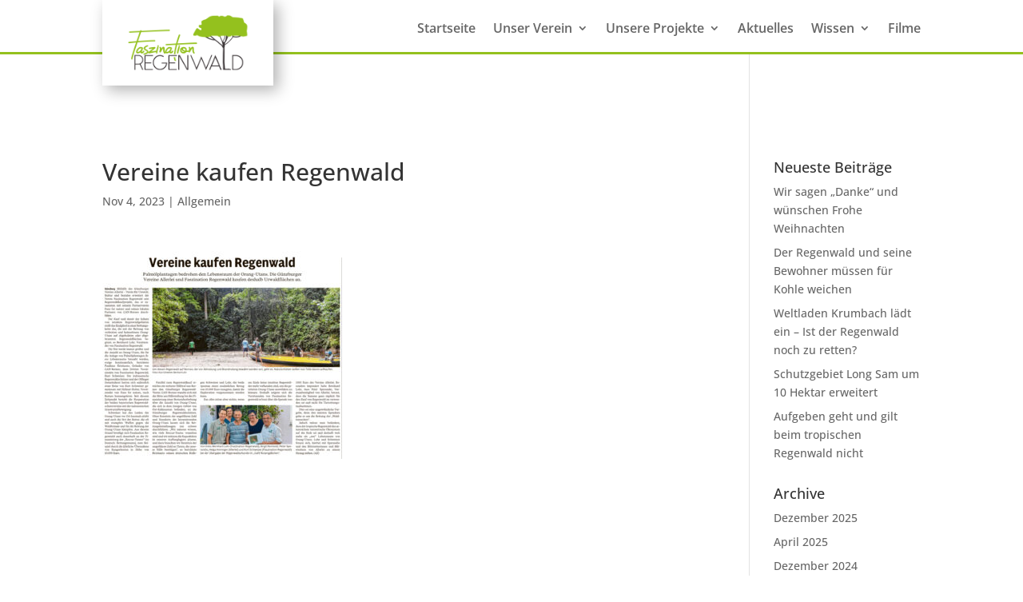

--- FILE ---
content_type: text/css
request_url: https://verein-faszination-regenwald.de/wp-content/plugins/charitable/assets/css/charitable.css?ver=24cafd4a123bd8c3fe2d62fd87e9675a
body_size: 2328
content:
/* Campaign summary widget */
.campaign-description {
  margin-bottom: 1em; }

.single-campaign .campaign-description {
  font-size: 1.5em;
  font-weight: bolder; }
.single-campaign.campaign-widget .campaign-description {
  font-size: 1em;
  font-weight: normal; }

.campaign-summary {
  *zoom: 1;
  padding: 0 1em;
  margin-bottom: 1em;
  border: 1px solid #e6e6e6;
  display: flex;
  flex-wrap: wrap;
  flex-direction: row; }
  .campaign-summary:before, .campaign-summary:after {
    content: " ";
    display: table; }
  .campaign-summary:after {
    clear: both; }
  .campaign-summary .campaign-summary-item {
    float: left;
    width: 50%;
    padding: 1em 0;
    border-bottom: 1px solid #e6e6e6; }
  .campaign-summary .campaign-raised .amount,
  .campaign-summary .campaign-figures .amount {
    display: block;
    font-size: 1.5em;
    font-weight: bolder; }
  .campaign-summary .campaign-donors {
    clear: left; }
  .campaign-summary .donors-count,
  .campaign-summary .time-left {
    font-weight: bolder; }
  .campaign-summary .campaign-donation {
    float: left;
    width: 100%;
    padding: 1em 0;
    text-align: center; }
    .campaign-summary .campaign-donation .donate-button {
      display: inline-block; }

.campaign-is-endless .campaign-summary-item,
.campaign-has-no-goal .campaign-summary-item {
  width: 100%;
  text-align: center; }

/* Campaign Progress Bar */
.campaign-progress-bar {
  width: 100%;
  height: 10px;
  background-color: #e6e6e6; }
  .campaign-progress-bar .bar {
    position: relative;
    display: block;
    height: 100%; }

/* Donate Button */
.donate-button {
  padding: 6px 24px;
  font-size: 1em;
  line-height: 1.5em;
  border: none;
  color: #fff; }

/* Forms */
.charitable-button {
  cursor: pointer; }

.charitable-form-field {
  margin-bottom: 1em; }
  .charitable-form-field label {
    display: block;
    margin-bottom: 4px; }
  .charitable-form-field input,
  .charitable-form-field select,
  .charitable-form-field textarea {
    width: 100%; }
  .charitable-form-field button,
  .charitable-form-field input[type=submit],
  .charitable-form-field input[type=button],
  .charitable-form-field input[type=radio],
  .charitable-form-field input[type=checkbox] {
    width: auto;
    margin-left: 0; }
  .charitable-form-field.odd {
    clear: left; }
  .charitable-form-field.charitable-form-field-checkbox input[type=checkbox] {
    display: inline;
    height: auto; }
  .charitable-form-field.charitable-form-field-checkbox label {
    display: inline;
    padding-left: 4px; }
  .charitable-form-field.charitable-radio-list {
    list-style: none;
    margin-left: 0;
    padding-left: 0; }
    .charitable-form-field.charitable-radio-list li {
      list-style: none;
      margin: 0 20px 0 0;
      display: inline-block;
      line-height: 1em; }
  .charitable-form-field.charitable-form-field-multi-checkbox ul {
    list-style: none;
    margin-left: 0;
    padding-left: 0; }
    .charitable-form-field.charitable-form-field-multi-checkbox ul li {
      list-style: none;
      margin-left: 0;
      padding-left: 0; }
  .charitable-form-field .wp-media-buttons {
    margin-bottom: 0.5em; }
  .charitable-form-field .wp-editor-container {
    border: 1px solid #dedede; }

.charitable-fieldset > :last-child,
.charitable-fieldset-field-wrapper > :last-child {
  margin-bottom: 1em; }

.charitable-radio-list label,
.charitable-checkbox-list label {
  display: inline; }

.charitable-submit-field .button {
  font-size: 1em;
  line-height: 1.5em; }

.charitable-form-content {
  margin-bottom: 1em; }

.charitable-gateway-fields {
  padding-top: 1em; }

#charitable_field_cc_cvc {
  max-width: 180px; }
  @media (min-width: 48em) {
    #charitable_field_cc_cvc {
      float: left;
      width: 33%; } }

@media (min-width: 48em) {
  #charitable_field_cc_expiration {
    float: left;
    width: 63%;
    margin-left: 4%;
    clear: none; } }
#charitable_field_cc_expiration .charitable-fieldset-field-header {
  font-weight: normal; }
#charitable_field_cc_expiration fieldset > *:not(.charitable-fieldset-field-header) {
  float: left;
  width: 49%;
  max-width: 140px; }
#charitable_field_cc_expiration .year {
  margin-left: 2%; }

.charitable-form-fields .charitable-fieldset {
  margin: 0 0 1em;
  padding: 1.5em 20px 0.5em;
  border: 1px solid #ebebeb; }
.charitable-form-fields .charitable-fieldset-field-wrapper {
  margin: 0;
  padding: 0;
  border: none; }
  .charitable-form-fields .charitable-fieldset-field-wrapper .charitable-fieldset-field-header {
    margin-bottom: 4px;
    font-weight: bold; }

.charitable-form-header {
  margin: 0 0 1em;
  font-size: 1.2em;
  font-weight: bolder; }

.charitable-repeatable-form-field-table {
  margin-bottom: 1em; }

.charitable-donation-form {
  padding-top: 1em; }
  .charitable-donation-form .donation-amounts {
    *zoom: 1;
    margin: 0 0 1em;
    padding: 0;
    list-style: none; }
    .charitable-donation-form .donation-amounts:before, .charitable-donation-form .donation-amounts:after {
      content: " ";
      display: table; }
    .charitable-donation-form .donation-amounts:after {
      clear: both; }
    .charitable-donation-form .donation-amounts .donation-amount {
      position: relative;
      float: left;
      width: 49%;
      margin: 0 2% 0.5em 0;
      border: 1px solid #ddd;
      background-color: transparent;
      list-style: none; }
      .charitable-donation-form .donation-amounts .donation-amount .custom-donation-amount-wrapper,
      .charitable-donation-form .donation-amounts .donation-amount > label {
        display: block;
        width: 100%;
        padding: 0.5em 1em;
        margin: 0;
        font-size: 1em;
        cursor: pointer; }
      .charitable-donation-form .donation-amounts .donation-amount .amount {
        font-weight: bolder; }
      .charitable-donation-form .donation-amounts .donation-amount:nth-child(2n+2) {
        margin-right: 0; }
      .charitable-donation-form .donation-amounts .donation-amount input[type=radio] {
        margin: 0 6px 0 0;
        vertical-align: middle; }
    .charitable-donation-form .donation-amounts .donation-amount.selected label {
      color: #fff; }
    @media screen and (max-width: 37.5em) {
      .charitable-donation-form .donation-amounts .donation-amount {
        float: none;
        width: 100%;
        margin-right: 0; } }
  .charitable-donation-form .custom-donation-input {
    max-width: 100%;
    background-color: #fff; }

#charitable-donor-fields > .charitable-form-field,
#charitable-donor-fields .charitable-form-fields > .charitable-form-field {
  clear: both;
  padding: 0 20px; }

.widget_charitable_donate_widget #charitable-donation-amount-form {
  padding-top: 0; }
  .widget_charitable_donate_widget #charitable-donation-amount-form .donation-amounts .donation-amount {
    width: 100%;
    margin-right: 0; }

.charitable-hidden {
  display: none !important;
  visibility: hidden; }

.charitable-form-field-donor-fields .charitable-login-details {
  padding-top: 1em; }

#charitable-donor-fields {
  padding: 1.5em 0 0.5em; }
  #charitable-donor-fields .charitable-form-header {
    padding: 0 20px; }

.charitable-donor-details {
  padding: 0 20px 1em; }
  .charitable-donor-details .donor-address,
  .charitable-donor-details .donor-contact-details {
    margin-bottom: 0.5em; }
  .charitable-donor-details .charitable-change-user-details {
    margin-bottom: 0;
    padding-bottom: 0; }

#charitable-user-fields,
#charitable-meta-fields {
  padding: 0 20px; }

#charitable-meta-fields {
  padding-top: 1.5em;
  margin-top: 1.5em;
  border-top: 1px solid #ebebeb; }

.charitable-terms-text {
  border: 1px solid #ebebeb;
  padding: 10px;
  background-color: #f8f8f8;
  margin-bottom: 1em;
  max-height: 200px;
  overflow: scroll;
  display: none; }
  .charitable-terms-text.active {
    display: block; }

#login-prompt {
  margin-bottom: 4px; }

.charitable-login-form {
  padding: 1em;
  margin-bottom: 1em;
  border: 1px solid #ebebeb; }
  .charitable-login-form label {
    display: block;
    margin-bottom: 4px; }
  .charitable-login-form > p,
  .charitable-login-form .login-username,
  .charitable-login-form .login-password,
  .charitable-login-form .login-remember {
    margin-bottom: 1em;
    padding-bottom: 0; }
  .charitable-login-form .login-submit {
    margin-bottom: 0;
    padding-bottom: 0; }

.js .charitable-donation-form .donation-amount input[type=radio] {
  display: none; }

/* Receipts */
.donation-summary dt {
  float: left;
  margin-right: .5em;
  font-weight: bold; }
.donation-summary dd {
  display: block;
  margin-bottom: 0; }
.donation-summary dd::after {
  content: " ";
  display: block;
  clear: left; }

.charitable-table tr, .charitable-table td {
  padding-right: 1.5em; }

/* Campaigns grid */
.campaign-loop.campaign-list,
.campaign-loop.campaign-grid {
  margin: 0 0 1em 0;
  padding: 0;
  list-style: none; }
  .campaign-loop.campaign-list li.campaign,
  .campaign-loop.campaign-list .campaign.hentry,
  .campaign-loop.campaign-grid li.campaign,
  .campaign-loop.campaign-grid .campaign.hentry {
    position: relative;
    padding: 0;
    margin: 0 0 1em 0;
    list-style: none;
    box-shadow: none;
    box-sizing: border-box; }
    .campaign-loop.campaign-list li.campaign h3,
    .campaign-loop.campaign-list .campaign.hentry h3,
    .campaign-loop.campaign-grid li.campaign h3,
    .campaign-loop.campaign-grid .campaign.hentry h3 {
      margin-top: 0;
      text-decoration: none; }
  .campaign-loop.campaign-list .wp-post-image,
  .campaign-loop.campaign-grid .wp-post-image {
    padding-bottom: 1em; }
  .campaign-loop.campaign-list .campaign-donation-stats,
  .campaign-loop.campaign-grid .campaign-donation-stats {
    margin-bottom: 1em; }
    .campaign-loop.campaign-list .campaign-donation-stats .amount,
    .campaign-loop.campaign-list .campaign-donation-stats .goal-amount,
    .campaign-loop.campaign-grid .campaign-donation-stats .amount,
    .campaign-loop.campaign-grid .campaign-donation-stats .goal-amount {
      font-weight: bolder; }
  .campaign-loop.campaign-list .campaign-donation .button,
  .campaign-loop.campaign-grid .campaign-donation .button {
    display: inline-block; }

.campaign-progress-bar {
  margin-bottom: 0.5em;
  overflow: hidden; }

.campaign-loop.campaign-list li.campaign,
.campaign-loop.campaign-list .campaign.hentry {
  padding: 0 0 1em 0;
  margin: 0 0 1em 0;
  border-bottom: 1px solid #e6e6e6; }

.campaign-loop.campaign-grid {
  margin: 0 0 1em 0;
  padding: 0;
  *zoom: 1; }
  .campaign-loop.campaign-grid:before, .campaign-loop.campaign-grid:after {
    content: " ";
    display: table; }
  .campaign-loop.campaign-grid:after {
    clear: both; }
  .campaign-loop.campaign-grid .wp-post-image {
    max-width: 100%;
    width: 100%; }
  .campaign-loop.campaign-grid li.campaign,
  .campaign-loop.campaign-grid .campaign.hentry {
    list-style: none;
    float: left;
    margin: 0 2% 1em 0;
    padding: 1em;
    border: 1px solid #e6e6e6; }
  .campaign-loop.campaign-grid .campaign-donation {
    text-align: center; }

.campaign-grid.masonry {
  -moz-column-gap: 1em;
  -webkit-column-gap: 1em;
  column-gap: 1em; }
  .campaign-grid.masonry li.campaign,
  .campaign-grid.masonry .campaign.hentry {
    display: inline-block;
    margin: 0 0 1em;
    width: 100%;
    float: none; }

.campaign-grid-2 li.campaign,
.campaign-grid-2 .campaign.hentry {
  width: 49%; }
.campaign-grid-2 li.campaign:nth-child(2n+2),
.campaign-grid-2 .campaign.hentry:nth-child(2n+2) {
  margin-right: 0; }
.campaign-grid-2.masonry {
  -moz-column-count: 2;
  -webkit-column-count: 2;
  column-count: 2; }

.campaign-grid-3 li.campaign,
.campaign-grid-3 .campaign.hentry {
  width: 32%; }
.campaign-grid-3 li.campaign:nth-child(3n+3),
.campaign-grid-3 .campaign.hentry:nth-child(3n+3) {
  margin-right: 0; }
.campaign-grid-3.masonry {
  -moz-column-count: 3;
  -webkit-column-count: 3;
  column-count: 3; }

.campaign-grid-4 li.campaign,
.campaign-grid-4 .campaign.hentry {
  width: 23.5%; }
.campaign-grid-4 li.campaign:nth-child(4n+4),
.campaign-grid-4 .campaign.hentry:nth-child(4n+4) {
  margin-right: 0; }
.campaign-grid-4.masonry {
  -moz-column-count: 4;
  -webkit-column-count: 4;
  column-count: 4; }

/* Donors */
.donors-list {
  list-style: none;
  padding-left: 0;
  margin-left: 0; }
  .donors-list .donor {
    *zoom: 1;
    list-style: none;
    padding: 1em 0; }
    .donors-list .donor:before, .donors-list .donor:after {
      content: " ";
      display: table; }
    .donors-list .donor:after {
      clear: both; }
    .donors-list .donor .avatar {
      margin: 0; }
    .donors-list .donor .donor-name {
      font-weight: bold; }
    .donors-list .donor .donor-name,
    .donors-list .donor .donor-location,
    .donors-list .donor .donor-donation-amount {
      margin: 0.5em 0 0 0; }
    .donors-list .donor > *:first-child {
      margin-top: 0; }
  .donors-list.donors-list-horizontal .donor {
    display: inline-block;
    padding: 0 20px 1em 0;
    width: 100px;
    vertical-align: top; }
  .donors-list.donors-list-vertical .donor {
    border-bottom: 1px solid #e6e6e6; }

/* Widgets */
.widget.widget_charitable_campaigns_widget .campaigns {
  margin: 0 0 1em 0;
  padding: 0;
  list-style: none; }
.widget.widget_charitable_campaigns_widget .campaign {
  list-style: none;
  padding: 1em 0;
  border-bottom-color: #e6e6e6;
  border-bottom-style: solid;
  border-bottom-width: 1px; }
  .widget.widget_charitable_campaigns_widget .campaign .wp-post-image {
    padding: 0;
    margin: 0 0 0.5em 0; }
  .widget.widget_charitable_campaigns_widget .campaign .campaign-title {
    padding: 0;
    margin: 0 0 0.5em 0;
    font-size: inherit;
    font-weight: bolder; }
  .widget.widget_charitable_campaigns_widget .campaign .campaign-time-left {
    font-weight: normal; }

/* Notices */
.charitable-notice {
  padding: 1em;
  margin-bottom: 1em;
  border: 1px solid; }
  .charitable-notice > ul {
    padding: 0;
    margin: 0;
    list-style: none; }
    .charitable-notice > ul li {
      padding: 0;
      border: none; }
  .charitable-notice a {
    text-decoration: underline; }

/*# sourceMappingURL=charitable.css.map */


--- FILE ---
content_type: text/css
request_url: https://verein-faszination-regenwald.de/wp-content/themes/regenwald/style.css?ver=4.14.8
body_size: 1256
content:
/*
Theme Name: Regenwald
Theme URI: http://www.elegantthemes.com/gallery/divi/
Template: Divi
Author: Bergauf-Media
Author URI: https://www.bergauf-media.de
Description: Smart. Flexible. Beautiful. Divi is the most powerful theme in our collection.
Tags: responsive-layout,one-column,two-columns,three-columns,four-columns,left-sidebar,right-sidebar,custom-background,custom-colors,featured-images,full-width-template,post-formats,rtl-language-support,theme-options,threaded-comments,translation-ready
Version: 3.23.3.1559835163
Updated: 2019-06-06 15:32:43

*/

/* noto-serif-regular - latin */
@font-face {
  font-family: 'Noto Serif';
  font-style: normal;
  font-weight: 400;
  src: url('fonts/noto-serif-v20-latin-regular.eot'); /* IE9 Compat Modes */
  src: local(''),
       url('fonts/noto-serif-v20-latin-regular.eot?#iefix') format('embedded-opentype'), /* IE6-IE8 */
       url('fonts/noto-serif-v20-latin-regular.woff2') format('woff2'), /* Super Modern Browsers */
       url('fonts/noto-serif-v20-latin-regular.woff') format('woff'), /* Modern Browsers */
       url('fonts/noto-serif-v20-latin-regular.ttf') format('truetype'), /* Safari, Android, iOS */
       url('fonts/noto-serif-v20-latin-regular.svg#NotoSerif') format('svg'); /* Legacy iOS */
}
/* noto-serif-700 - latin */
@font-face {
  font-family: 'Noto Serif';
  font-style: normal;
  font-weight: 700;
  src: url('fonts/noto-serif-v20-latin-700.eot'); /* IE9 Compat Modes */
  src: local(''),
       url('fonts/noto-serif-v20-latin-700.eot?#iefix') format('embedded-opentype'), /* IE6-IE8 */
       url('fonts/noto-serif-v20-latin-700.woff2') format('woff2'), /* Super Modern Browsers */
       url('fonts/noto-serif-v20-latin-700.woff') format('woff'), /* Modern Browsers */
       url('fonts/noto-serif-v20-latin-700.ttf') format('truetype'), /* Safari, Android, iOS */
       url('fonts/noto-serif-v20-latin-700.svg#NotoSerif') format('svg'); /* Legacy iOS */
}
/* noto-serif-italic - latin */
@font-face {
  font-family: 'Noto Serif';
  font-style: italic;
  font-weight: 400;
  src: url('fonts/noto-serif-v20-latin-italic.eot'); /* IE9 Compat Modes */
  src: local(''),
       url('fonts/noto-serif-v20-latin-italic.eot?#iefix') format('embedded-opentype'), /* IE6-IE8 */
       url('fonts/noto-serif-v20-latin-italic.woff2') format('woff2'), /* Super Modern Browsers */
       url('fonts/noto-serif-v20-latin-italic.woff') format('woff'), /* Modern Browsers */
       url('fonts/noto-serif-v20-latin-italic.ttf') format('truetype'), /* Safari, Android, iOS */
       url('fonts/noto-serif-v20-latin-italic.svg#NotoSerif') format('svg'); /* Legacy iOS */
}
/* noto-serif-700italic - latin */
@font-face {
  font-family: 'Noto Serif';
  font-style: italic;
  font-weight: 700;
  src: url('fonts/noto-serif-v20-latin-700italic.eot'); /* IE9 Compat Modes */
  src: local(''),
       url('fonts/noto-serif-v20-latin-700italic.eot?#iefix') format('embedded-opentype'), /* IE6-IE8 */
       url('fonts/noto-serif-v20-latin-700italic.woff2') format('woff2'), /* Super Modern Browsers */
       url('fonts/noto-serif-v20-latin-700italic.woff') format('woff'), /* Modern Browsers */
       url('fonts/noto-serif-v20-latin-700italic.ttf') format('truetype'), /* Safari, Android, iOS */
       url('fonts/noto-serif-v20-latin-700italic.svg#NotoSerif') format('svg'); /* Legacy iOS */
}

/* open-sans-300 - latin */
@font-face {
  font-family: 'Open Sans';
  font-style: normal;
  font-weight: 300;
  src: url('fonts/open-sans-v27-latin-300.eot'); /* IE9 Compat Modes */
  src: local(''),
       url('fonts/open-sans-v27-latin-300.eot?#iefix') format('embedded-opentype'), /* IE6-IE8 */
       url('fonts/open-sans-v27-latin-300.woff2') format('woff2'), /* Super Modern Browsers */
       url('fonts/open-sans-v27-latin-300.woff') format('woff'), /* Modern Browsers */
       url('fonts/open-sans-v27-latin-300.ttf') format('truetype'), /* Safari, Android, iOS */
       url('fonts/open-sans-v27-latin-300.svg#OpenSans') format('svg'); /* Legacy iOS */
}
/* open-sans-regular - latin */
@font-face {
  font-family: 'Open Sans';
  font-style: normal;
  font-weight: 400;
  src: url('fonts/open-sans-v27-latin-regular.eot'); /* IE9 Compat Modes */
  src: local(''),
       url('fonts/open-sans-v27-latin-regular.eot?#iefix') format('embedded-opentype'), /* IE6-IE8 */
       url('fonts/open-sans-v27-latin-regular.woff2') format('woff2'), /* Super Modern Browsers */
       url('fonts/open-sans-v27-latin-regular.woff') format('woff'), /* Modern Browsers */
       url('fonts/open-sans-v27-latin-regular.ttf') format('truetype'), /* Safari, Android, iOS */
       url('fonts/open-sans-v27-latin-regular.svg#OpenSans') format('svg'); /* Legacy iOS */
}
/* open-sans-500 - latin */
@font-face {
  font-family: 'Open Sans';
  font-style: normal;
  font-weight: 500;
  src: url('fonts/open-sans-v27-latin-500.eot'); /* IE9 Compat Modes */
  src: local(''),
       url('fonts/open-sans-v27-latin-500.eot?#iefix') format('embedded-opentype'), /* IE6-IE8 */
       url('fonts/open-sans-v27-latin-500.woff2') format('woff2'), /* Super Modern Browsers */
       url('fonts/open-sans-v27-latin-500.woff') format('woff'), /* Modern Browsers */
       url('fonts/open-sans-v27-latin-500.ttf') format('truetype'), /* Safari, Android, iOS */
       url('fonts/open-sans-v27-latin-500.svg#OpenSans') format('svg'); /* Legacy iOS */
}
/* open-sans-600 - latin */
@font-face {
  font-family: 'Open Sans';
  font-style: normal;
  font-weight: 600;
  src: url('fonts/open-sans-v27-latin-600.eot'); /* IE9 Compat Modes */
  src: local(''),
       url('fonts/open-sans-v27-latin-600.eot?#iefix') format('embedded-opentype'), /* IE6-IE8 */
       url('fonts/open-sans-v27-latin-600.woff2') format('woff2'), /* Super Modern Browsers */
       url('fonts/open-sans-v27-latin-600.woff') format('woff'), /* Modern Browsers */
       url('fonts/open-sans-v27-latin-600.ttf') format('truetype'), /* Safari, Android, iOS */
       url('fonts/open-sans-v27-latin-600.svg#OpenSans') format('svg'); /* Legacy iOS */
}
/* open-sans-700 - latin */
@font-face {
  font-family: 'Open Sans';
  font-style: normal;
  font-weight: 700;
  src: url('fonts/open-sans-v27-latin-700.eot'); /* IE9 Compat Modes */
  src: local(''),
       url('fonts/open-sans-v27-latin-700.eot?#iefix') format('embedded-opentype'), /* IE6-IE8 */
       url('fonts/open-sans-v27-latin-700.woff2') format('woff2'), /* Super Modern Browsers */
       url('fonts/open-sans-v27-latin-700.woff') format('woff'), /* Modern Browsers */
       url('fonts/open-sans-v27-latin-700.ttf') format('truetype'), /* Safari, Android, iOS */
       url('fonts/open-sans-v27-latin-700.svg#OpenSans') format('svg'); /* Legacy iOS */
}
/* open-sans-800 - latin */
@font-face {
  font-family: 'Open Sans';
  font-style: normal;
  font-weight: 800;
  src: url('fonts/open-sans-v27-latin-800.eot'); /* IE9 Compat Modes */
  src: local(''),
       url('fonts/open-sans-v27-latin-800.eot?#iefix') format('embedded-opentype'), /* IE6-IE8 */
       url('fonts/open-sans-v27-latin-800.woff2') format('woff2'), /* Super Modern Browsers */
       url('fonts/open-sans-v27-latin-800.woff') format('woff'), /* Modern Browsers */
       url('fonts/open-sans-v27-latin-800.ttf') format('truetype'), /* Safari, Android, iOS */
       url('fonts/open-sans-v27-latin-800.svg#OpenSans') format('svg'); /* Legacy iOS */
}
/* open-sans-300italic - latin */
@font-face {
  font-family: 'Open Sans';
  font-style: italic;
  font-weight: 300;
  src: url('fonts/open-sans-v27-latin-300italic.eot'); /* IE9 Compat Modes */
  src: local(''),
       url('fonts/open-sans-v27-latin-300italic.eot?#iefix') format('embedded-opentype'), /* IE6-IE8 */
       url('fonts/open-sans-v27-latin-300italic.woff2') format('woff2'), /* Super Modern Browsers */
       url('fonts/open-sans-v27-latin-300italic.woff') format('woff'), /* Modern Browsers */
       url('fonts/open-sans-v27-latin-300italic.ttf') format('truetype'), /* Safari, Android, iOS */
       url('fonts/open-sans-v27-latin-300italic.svg#OpenSans') format('svg'); /* Legacy iOS */
}
/* open-sans-italic - latin */
@font-face {
  font-family: 'Open Sans';
  font-style: italic;
  font-weight: 400;
  src: url('fonts/open-sans-v27-latin-italic.eot'); /* IE9 Compat Modes */
  src: local(''),
       url('fonts/open-sans-v27-latin-italic.eot?#iefix') format('embedded-opentype'), /* IE6-IE8 */
       url('fonts/open-sans-v27-latin-italic.woff2') format('woff2'), /* Super Modern Browsers */
       url('fonts/open-sans-v27-latin-italic.woff') format('woff'), /* Modern Browsers */
       url('fonts/open-sans-v27-latin-italic.ttf') format('truetype'), /* Safari, Android, iOS */
       url('fonts/open-sans-v27-latin-italic.svg#OpenSans') format('svg'); /* Legacy iOS */
}
/* open-sans-500italic - latin */
@font-face {
  font-family: 'Open Sans';
  font-style: italic;
  font-weight: 500;
  src: url('fonts/open-sans-v27-latin-500italic.eot'); /* IE9 Compat Modes */
  src: local(''),
       url('fonts/open-sans-v27-latin-500italic.eot?#iefix') format('embedded-opentype'), /* IE6-IE8 */
       url('fonts/open-sans-v27-latin-500italic.woff2') format('woff2'), /* Super Modern Browsers */
       url('fonts/open-sans-v27-latin-500italic.woff') format('woff'), /* Modern Browsers */
       url('fonts/open-sans-v27-latin-500italic.ttf') format('truetype'), /* Safari, Android, iOS */
       url('fonts/open-sans-v27-latin-500italic.svg#OpenSans') format('svg'); /* Legacy iOS */
}
/* open-sans-600italic - latin */
@font-face {
  font-family: 'Open Sans';
  font-style: italic;
  font-weight: 600;
  src: url('fonts/open-sans-v27-latin-600italic.eot'); /* IE9 Compat Modes */
  src: local(''),
       url('fonts/open-sans-v27-latin-600italic.eot?#iefix') format('embedded-opentype'), /* IE6-IE8 */
       url('fonts/open-sans-v27-latin-600italic.woff2') format('woff2'), /* Super Modern Browsers */
       url('fonts/open-sans-v27-latin-600italic.woff') format('woff'), /* Modern Browsers */
       url('fonts/open-sans-v27-latin-600italic.ttf') format('truetype'), /* Safari, Android, iOS */
       url('fonts/open-sans-v27-latin-600italic.svg#OpenSans') format('svg'); /* Legacy iOS */
}
/* open-sans-700italic - latin */
@font-face {
  font-family: 'Open Sans';
  font-style: italic;
  font-weight: 700;
  src: url('fonts/open-sans-v27-latin-700italic.eot'); /* IE9 Compat Modes */
  src: local(''),
       url('fonts/open-sans-v27-latin-700italic.eot?#iefix') format('embedded-opentype'), /* IE6-IE8 */
       url('fonts/open-sans-v27-latin-700italic.woff2') format('woff2'), /* Super Modern Browsers */
       url('fonts/open-sans-v27-latin-700italic.woff') format('woff'), /* Modern Browsers */
       url('fonts/open-sans-v27-latin-700italic.ttf') format('truetype'), /* Safari, Android, iOS */
       url('fonts/open-sans-v27-latin-700italic.svg#OpenSans') format('svg'); /* Legacy iOS */
}
/* open-sans-800italic - latin */
@font-face {
  font-family: 'Open Sans';
  font-style: italic;
  font-weight: 800;
  src: url('fonts/open-sans-v27-latin-800italic.eot'); /* IE9 Compat Modes */
  src: local(''),
       url('fonts/open-sans-v27-latin-800italic.eot?#iefix') format('embedded-opentype'), /* IE6-IE8 */
       url('fonts/open-sans-v27-latin-800italic.woff2') format('woff2'), /* Super Modern Browsers */
       url('fonts/open-sans-v27-latin-800italic.woff') format('woff'), /* Modern Browsers */
       url('fonts/open-sans-v27-latin-800italic.ttf') format('truetype'), /* Safari, Android, iOS */
       url('fonts/open-sans-v27-latin-800italic.svg#OpenSans') format('svg'); /* Legacy iOS */
}


/* source-sans-pro-200 - latin */
@font-face {
  font-family: 'Source Sans Pro';
  font-style: normal;
  font-weight: 200;
  src: url('fonts/source-sans-pro-v18-latin-200.eot'); /* IE9 Compat Modes */
  src: local(''),
       url('fonts/source-sans-pro-v18-latin-200.eot?#iefix') format('embedded-opentype'), /* IE6-IE8 */
       url('fonts/source-sans-pro-v18-latin-200.woff2') format('woff2'), /* Super Modern Browsers */
       url('fonts/source-sans-pro-v18-latin-200.woff') format('woff'), /* Modern Browsers */
       url('fonts/source-sans-pro-v18-latin-200.ttf') format('truetype'), /* Safari, Android, iOS */
       url('fonts/source-sans-pro-v18-latin-200.svg#SourceSansPro') format('svg'); /* Legacy iOS */
}
/* source-sans-pro-300 - latin */
@font-face {
  font-family: 'Source Sans Pro';
  font-style: normal;
  font-weight: 300;
  src: url('fonts/source-sans-pro-v18-latin-300.eot'); /* IE9 Compat Modes */
  src: local(''),
       url('fonts/source-sans-pro-v18-latin-300.eot?#iefix') format('embedded-opentype'), /* IE6-IE8 */
       url('fonts/source-sans-pro-v18-latin-300.woff2') format('woff2'), /* Super Modern Browsers */
       url('fonts/source-sans-pro-v18-latin-300.woff') format('woff'), /* Modern Browsers */
       url('fonts/source-sans-pro-v18-latin-300.ttf') format('truetype'), /* Safari, Android, iOS */
       url('fonts/source-sans-pro-v18-latin-300.svg#SourceSansPro') format('svg'); /* Legacy iOS */
}
/* source-sans-pro-200italic - latin */
@font-face {
  font-family: 'Source Sans Pro';
  font-style: italic;
  font-weight: 200;
  src: url('fonts/source-sans-pro-v18-latin-200italic.eot'); /* IE9 Compat Modes */
  src: local(''),
       url('fonts/source-sans-pro-v18-latin-200italic.eot?#iefix') format('embedded-opentype'), /* IE6-IE8 */
       url('fonts/source-sans-pro-v18-latin-200italic.woff2') format('woff2'), /* Super Modern Browsers */
       url('fonts/source-sans-pro-v18-latin-200italic.woff') format('woff'), /* Modern Browsers */
       url('fonts/source-sans-pro-v18-latin-200italic.ttf') format('truetype'), /* Safari, Android, iOS */
       url('fonts/source-sans-pro-v18-latin-200italic.svg#SourceSansPro') format('svg'); /* Legacy iOS */
}
/* source-sans-pro-300italic - latin */
@font-face {
  font-family: 'Source Sans Pro';
  font-style: italic;
  font-weight: 300;
  src: url('fonts/source-sans-pro-v18-latin-300italic.eot'); /* IE9 Compat Modes */
  src: local(''),
       url('fonts/source-sans-pro-v18-latin-300italic.eot?#iefix') format('embedded-opentype'), /* IE6-IE8 */
       url('fonts/source-sans-pro-v18-latin-300italic.woff2') format('woff2'), /* Super Modern Browsers */
       url('fonts/source-sans-pro-v18-latin-300italic.woff') format('woff'), /* Modern Browsers */
       url('fonts/source-sans-pro-v18-latin-300italic.ttf') format('truetype'), /* Safari, Android, iOS */
       url('fonts/source-sans-pro-v18-latin-300italic.svg#SourceSansPro') format('svg'); /* Legacy iOS */
}
/* source-sans-pro-regular - latin */
@font-face {
  font-family: 'Source Sans Pro';
  font-style: normal;
  font-weight: 400;
  src: url('fonts/source-sans-pro-v18-latin-regular.eot'); /* IE9 Compat Modes */
  src: local(''),
       url('fonts/source-sans-pro-v18-latin-regular.eot?#iefix') format('embedded-opentype'), /* IE6-IE8 */
       url('fonts/source-sans-pro-v18-latin-regular.woff2') format('woff2'), /* Super Modern Browsers */
       url('fonts/source-sans-pro-v18-latin-regular.woff') format('woff'), /* Modern Browsers */
       url('fonts/source-sans-pro-v18-latin-regular.ttf') format('truetype'), /* Safari, Android, iOS */
       url('fonts/source-sans-pro-v18-latin-regular.svg#SourceSansPro') format('svg'); /* Legacy iOS */
}
/* source-sans-pro-italic - latin */
@font-face {
  font-family: 'Source Sans Pro';
  font-style: italic;
  font-weight: 400;
  src: url('fonts/source-sans-pro-v18-latin-italic.eot'); /* IE9 Compat Modes */
  src: local(''),
       url('fonts/source-sans-pro-v18-latin-italic.eot?#iefix') format('embedded-opentype'), /* IE6-IE8 */
       url('fonts/source-sans-pro-v18-latin-italic.woff2') format('woff2'), /* Super Modern Browsers */
       url('fonts/source-sans-pro-v18-latin-italic.woff') format('woff'), /* Modern Browsers */
       url('fonts/source-sans-pro-v18-latin-italic.ttf') format('truetype'), /* Safari, Android, iOS */
       url('fonts/source-sans-pro-v18-latin-italic.svg#SourceSansPro') format('svg'); /* Legacy iOS */
}
/* source-sans-pro-600 - latin */
@font-face {
  font-family: 'Source Sans Pro';
  font-style: normal;
  font-weight: 600;
  src: url('fonts/source-sans-pro-v18-latin-600.eot'); /* IE9 Compat Modes */
  src: local(''),
       url('fonts/source-sans-pro-v18-latin-600.eot?#iefix') format('embedded-opentype'), /* IE6-IE8 */
       url('fonts/source-sans-pro-v18-latin-600.woff2') format('woff2'), /* Super Modern Browsers */
       url('fonts/source-sans-pro-v18-latin-600.woff') format('woff'), /* Modern Browsers */
       url('fonts/source-sans-pro-v18-latin-600.ttf') format('truetype'), /* Safari, Android, iOS */
       url('fonts/source-sans-pro-v18-latin-600.svg#SourceSansPro') format('svg'); /* Legacy iOS */
}
/* source-sans-pro-600italic - latin */
@font-face {
  font-family: 'Source Sans Pro';
  font-style: italic;
  font-weight: 600;
  src: url('fonts/source-sans-pro-v18-latin-600italic.eot'); /* IE9 Compat Modes */
  src: local(''),
       url('fonts/source-sans-pro-v18-latin-600italic.eot?#iefix') format('embedded-opentype'), /* IE6-IE8 */
       url('fonts/source-sans-pro-v18-latin-600italic.woff2') format('woff2'), /* Super Modern Browsers */
       url('fonts/source-sans-pro-v18-latin-600italic.woff') format('woff'), /* Modern Browsers */
       url('fonts/source-sans-pro-v18-latin-600italic.ttf') format('truetype'), /* Safari, Android, iOS */
       url('fonts/source-sans-pro-v18-latin-600italic.svg#SourceSansPro') format('svg'); /* Legacy iOS */
}
/* source-sans-pro-700 - latin */
@font-face {
  font-family: 'Source Sans Pro';
  font-style: normal;
  font-weight: 700;
  src: url('fonts/source-sans-pro-v18-latin-700.eot'); /* IE9 Compat Modes */
  src: local(''),
       url('fonts/source-sans-pro-v18-latin-700.eot?#iefix') format('embedded-opentype'), /* IE6-IE8 */
       url('fonts/source-sans-pro-v18-latin-700.woff2') format('woff2'), /* Super Modern Browsers */
       url('fonts/source-sans-pro-v18-latin-700.woff') format('woff'), /* Modern Browsers */
       url('fonts/source-sans-pro-v18-latin-700.ttf') format('truetype'), /* Safari, Android, iOS */
       url('fonts/source-sans-pro-v18-latin-700.svg#SourceSansPro') format('svg'); /* Legacy iOS */
}
/* source-sans-pro-700italic - latin */
@font-face {
  font-family: 'Source Sans Pro';
  font-style: italic;
  font-weight: 700;
  src: url('fonts/source-sans-pro-v18-latin-700italic.eot'); /* IE9 Compat Modes */
  src: local(''),
       url('fonts/source-sans-pro-v18-latin-700italic.eot?#iefix') format('embedded-opentype'), /* IE6-IE8 */
       url('fonts/source-sans-pro-v18-latin-700italic.woff2') format('woff2'), /* Super Modern Browsers */
       url('fonts/source-sans-pro-v18-latin-700italic.woff') format('woff'), /* Modern Browsers */
       url('fonts/source-sans-pro-v18-latin-700italic.ttf') format('truetype'), /* Safari, Android, iOS */
       url('fonts/source-sans-pro-v18-latin-700italic.svg#SourceSansPro') format('svg'); /* Legacy iOS */
}
/* source-sans-pro-900 - latin */
@font-face {
  font-family: 'Source Sans Pro';
  font-style: normal;
  font-weight: 900;
  src: url('fonts/source-sans-pro-v18-latin-900.eot'); /* IE9 Compat Modes */
  src: local(''),
       url('fonts/source-sans-pro-v18-latin-900.eot?#iefix') format('embedded-opentype'), /* IE6-IE8 */
       url('fonts/source-sans-pro-v18-latin-900.woff2') format('woff2'), /* Super Modern Browsers */
       url('fonts/source-sans-pro-v18-latin-900.woff') format('woff'), /* Modern Browsers */
       url('fonts/source-sans-pro-v18-latin-900.ttf') format('truetype'), /* Safari, Android, iOS */
       url('fonts/source-sans-pro-v18-latin-900.svg#SourceSansPro') format('svg'); /* Legacy iOS */
}
/* source-sans-pro-900italic - latin */
@font-face {
  font-family: 'Source Sans Pro';
  font-style: italic;
  font-weight: 900;
  src: url('fonts/source-sans-pro-v18-latin-900italic.eot'); /* IE9 Compat Modes */
  src: local(''),
       url('fonts/source-sans-pro-v18-latin-900italic.eot?#iefix') format('embedded-opentype'), /* IE6-IE8 */
       url('fonts/source-sans-pro-v18-latin-900italic.woff2') format('woff2'), /* Super Modern Browsers */
       url('fonts/source-sans-pro-v18-latin-900italic.woff') format('woff'), /* Modern Browsers */
       url('fonts/source-sans-pro-v18-latin-900italic.ttf') format('truetype'), /* Safari, Android, iOS */
       url('fonts/source-sans-pro-v18-latin-900italic.svg#SourceSansPro') format('svg'); /* Legacy iOS */
}

--- FILE ---
content_type: text/javascript
request_url: https://verein-faszination-regenwald.de/wp-content/plugins/a3-lazy-load/assets/js/jquery.lazyloadxt.extra.js?ver=2.4.9
body_size: 2757
content:
/*! Lazy Load XT v1.1.0 2016-01-12
 * http://ressio.github.io/lazy-load-xt
 * (C) 2016 RESS.io
 * Licensed under MIT */

(function ($, window, document, undefined) {
    // options
    var lazyLoadXT = 'lazyLoadXT',
        dataLazied = 'lazied',
        load_error = 'load error',
        classLazyHidden = 'lazy-hidden',
        docElement = document.documentElement || document.body,
    //  force load all images in Opera Mini and some mobile browsers without scroll event or getBoundingClientRect()
        forceLoad = (window.onscroll === undefined || !!window.operamini || !docElement.getBoundingClientRect),
        options = {
            autoInit: true, // auto initialize in $.ready
            selector: 'img[data-src]', // selector for lazyloading elements
            blankImage: '[data-uri]',
            throttle: 99, // interval (ms) for changes check
            forceLoad: forceLoad, // force auto load all images

            loadEvent: 'pageshow', // check AJAX-loaded content in jQueryMobile
            updateEvent: 'load orientationchange resize scroll touchmove focus', // page-modified events
            forceEvent: 'lazyloadall', // force loading of all elements

            //onstart: null,
            oninit: {removeClass: 'lazy'}, // init handler
            onshow: {addClass: classLazyHidden}, // start loading handler
            onload: {removeClass: classLazyHidden, addClass: 'lazy-loaded'}, // load success handler
            onerror: {removeClass: classLazyHidden}, // error handler
            //oncomplete: null, // complete handler

            //scrollContainer: undefined,
            checkDuplicates: true
        },
        elementOptions = {
            srcAttr: 'data-src',
            edgeX: 0,
            edgeY: 0,
            visibleOnly: true
        },
        $window = $(window),
        $extend = $.extend,
        $data = $.data || function (el, name) {
            return $(el).data(name);
        },
        elements = [],
        topLazy = 0,
    /*
     waitingMode=0 : no setTimeout
     waitingMode=1 : setTimeout, no deferred events
     waitingMode=2 : setTimeout, deferred events
     */
        waitingMode = 0;

    $[lazyLoadXT] = $extend(options, elementOptions, $[lazyLoadXT]);

    /**
     * Return options.prop if obj.prop is undefined, otherwise return obj.prop
     * @param {*} obj
     * @param {*} prop
     * @returns *
     */
    function getOrDef(obj, prop) {
        return obj[prop] === undefined ? options[prop] : obj[prop];
    }

    /**
     * @returns {number}
     */
    function scrollTop() {
        var scroll = window.pageYOffset;
        return (scroll === undefined) ? docElement.scrollTop : scroll;
    }

    /**
     * Add new elements to lazy-load list:
     * $(elements).lazyLoadXT() or $(window).lazyLoadXT()
     *
     * @param {object} [overrides] override global options
     */
    $.fn[lazyLoadXT] = function (overrides) {
        overrides = overrides || {};

        var blankImage = getOrDef(overrides, 'blankImage'),
            checkDuplicates = getOrDef(overrides, 'checkDuplicates'),
            scrollContainer = getOrDef(overrides, 'scrollContainer'),
            forceShow = getOrDef(overrides, 'show'),
            elementOptionsOverrides = {},
            prop;

        // empty overrides.scrollContainer is supported by both jQuery and Zepto
        $(scrollContainer).on('scroll', queueCheckLazyElements);

        for (prop in elementOptions) {
            elementOptionsOverrides[prop] = getOrDef(overrides, prop);
        }

        return this.each(function (index, el) {
            if (el === window) {
                $(options.selector).lazyLoadXT(overrides);
            } else {
                var duplicate = checkDuplicates && $data(el, dataLazied),
                    $el = $(el).data(dataLazied, forceShow ? -1 : 1);

                // prevent duplicates
                if (duplicate) {
                    queueCheckLazyElements();
                    return;
                }

                if (blankImage && el.tagName === 'IMG' && !el.src) {
                    el.src = blankImage;
                }

                // clone elementOptionsOverrides object
                $el[lazyLoadXT] = $extend({}, elementOptionsOverrides);

                triggerEvent('init', $el);

                elements.push($el);
                queueCheckLazyElements();
            }
        });
    };


    /**
     * Process function/object event handler
     * @param {string} event suffix
     * @param {jQuery} $el
     */
    function triggerEvent(event, $el) {
        var handler = options['on' + event];
        if (handler) {
            if ( typeof handler === "function" ) {
                handler.call($el[0]);
            } else {
                if (handler.addClass) {
                    $el.addClass(handler.addClass);
                }
                if (handler.removeClass) {
                    $el.removeClass(handler.removeClass);
                }
            }
        }

        $el.trigger('lazy' + event, [$el]);

        // queue next check as images may be resized after loading of actual file
        queueCheckLazyElements();
    }


    /**
     * Trigger onload/onerror handler
     * @param {Event} e
     */
    function triggerLoadOrError(e) {
        triggerEvent(e.type, $(this).off(load_error, triggerLoadOrError));
    }


    /**
     * Load visible elements
     * @param {bool} [force] loading of all elements
     */
    function checkLazyElements(force) {
        if (!elements.length) {
            return;
        }

        force = force || options.forceLoad;

        topLazy = Infinity;

        var viewportTop = scrollTop(),
            viewportHeight = window.innerHeight || docElement.clientHeight,
            viewportWidth = window.innerWidth || docElement.clientWidth,
            i,
            length;

        for (i = 0, length = elements.length; i < length; i++) {
            var $el = elements[i],
                el = $el[0],
                objData = $el[lazyLoadXT],
                removeNode = false,
                visible = force || $data(el, dataLazied) < 0,
                topEdge;

            // remove items that are not in DOM
            if (!$.contains(docElement, el)) {
                removeNode = true;
            } else if (force || !objData.visibleOnly || el.offsetWidth || el.offsetHeight) {

                if (!visible) {
                    var elPos = el.getBoundingClientRect(),
                        edgeX = objData.edgeX,
                        edgeY = objData.edgeY;

                    topEdge = (elPos.top + viewportTop - edgeY) - viewportHeight;

                    visible = (topEdge <= viewportTop && elPos.bottom > -edgeY &&
                        elPos.left <= viewportWidth + edgeX && elPos.right > -edgeX);
                }

                if (visible) {
                    $el.on(load_error, triggerLoadOrError);

                    triggerEvent('show', $el);

                    var srcAttr = objData.srcAttr,
                        src = typeof srcAttr === "function" ? srcAttr($el) : el.getAttribute(srcAttr);

                    if (src) {
                        el.src = src;
                    }

                    removeNode = true;
                } else {
                    if (topEdge < topLazy) {
                        topLazy = topEdge;
                    }
                }
            }

            if (removeNode) {
                //$data(el, dataLazied, 0);
                elements.splice(i--, 1);
                length--;
            }
        }

        if (!length) {
            triggerEvent('complete', $(docElement));
        }
    }


    /**
     * Run check of lazy elements after timeout
     */
    function timeoutLazyElements() {
        if (waitingMode > 1) {
            waitingMode = 1;
            checkLazyElements();
            setTimeout(timeoutLazyElements, options.throttle);
        } else {
            waitingMode = 0;
        }
    }


    /**
     * Queue check of lazy elements because of event e
     * @param {Event} [e]
     */
    function queueCheckLazyElements(e) {
        if (!elements.length) {
            return;
        }

        // fast check for scroll event without new visible elements
        if (e && e.type === 'scroll' && e.currentTarget === window) {
            if (topLazy >= scrollTop()) {
                return;
            }
        }

        if (!waitingMode) {
            setTimeout(timeoutLazyElements, 0);
        }
        waitingMode = 2;
    }


    /**
     * Initialize list of hidden elements
     */
    function initLazyElements() {
        $window.lazyLoadXT();
    }


    /**
     * Loading of all elements
     */
    function forceLoadAll() {
        checkLazyElements(true);
    }


    /**
     * Initialization
     */
    $(document).ready(function () {
        triggerEvent('start', $window);

        $window
            .on(options.updateEvent, queueCheckLazyElements)
            .on(options.forceEvent, forceLoadAll);

        $(document).on(options.updateEvent, queueCheckLazyElements);

        if (options.autoInit) {
            $window.on(options.loadEvent, initLazyElements);
            initLazyElements(); // standard initialization
        }
    });

})(window.jQuery || window.Zepto || window.$, window, document);


(function ($) {
    var options = $.lazyLoadXT;

    options.selector += ',video,iframe[data-src],embed[data-src]';
    options.videoPoster = 'data-poster';

    $(document).on('lazyshow', 'video', function (e, $el) {
        var srcAttr = $el.lazyLoadXT.srcAttr,
            isFuncSrcAttr = ( typeof srcAttr === "function" ),
            changed = false;

        $el.attr('poster', $el.attr(options.videoPoster));
        $el.children('source,track')
            .each(function (index, el) {
                var $child = $(el),
                    src = isFuncSrcAttr ? srcAttr($child) : $child.attr(srcAttr);
                if (src) {
                    $child.attr('src', src);
                    changed = true;
                }
            });

        // reload video
        if (changed && typeof $(this).attr('preload') !== 'undefined' && 'none' != $(this).attr('preload') ) {
            this.load();
        }
        $(this).removeClass('lazy-hidden');
    });

    $(document).on('lazyshow', 'embed', function (e, $el) {
        $(this).removeClass('lazy-hidden');
    });

})(window.jQuery || window.Zepto || window.$);
